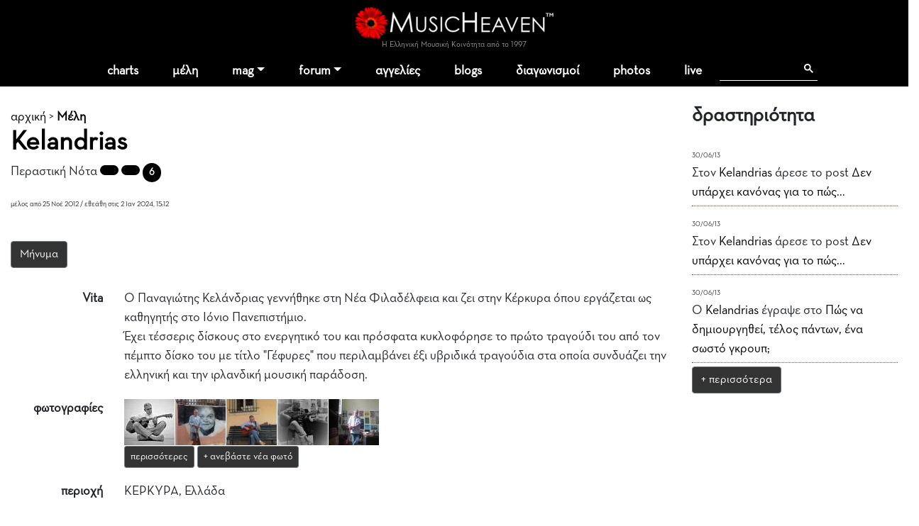

--- FILE ---
content_type: text/html
request_url: https://www.musicheaven.gr/html/modules.php?name=Profiles&u=Kelandrias
body_size: 8740
content:

<!DOCTYPE html>
<html lang="el">
<HEAD>
<title>Kelandrias</title>
<meta name="viewport" content="width=device-width, initial-scale=1, shrink-to-fit=no">
<meta name="facebook-domain-verification" content="0tisnc8479ojtfslkwy5ybyjq3ylp8" />
<meta property="og:site_name" content="MusicHeaven"/>
<meta property="og:type" content="website"/>
<meta property="og:url" content="https%3A%2F%2Fwww_musicheaven_gr%2Fhtml%2F%2Fhtml%2Fmodules_php%3Fname=Profiles&u=Kelandrias"/>

<meta property="og:title" content="Kelandrias"/>
<META NAME="DESCRIPTION" CONTENT="Ελληνική μουσική κοινότητα και μουσικό περιοδικό με forum, παρτιτούρες, ραδιόφωνο, αγγελίες, video, κουίζ και blogs">
<meta property="og:description" content="Ελληνική μουσική κοινότητα και μουσικό περιοδικό με forum, παρτιτούρες, ραδιόφωνο, αγγελίες, video, κουίζ και blogs">
<META HTTP-EQUIV="Content-Type" CONTENT="text/html; charset=windows-1253">
<META property="fb:admins" content="606932071" />
<META NAME="ROBOTS" CONTENT="INDEX,FOLLOW">
<link rel="stylesheet" href="https://cdn.jsdelivr.net/npm/bootstrap@4.1.3/dist/css/bootstrap.min.css" integrity="sha384-MCw98/SFnGE8fJT3GXwEOngsV7Zt27NXFoaoApmYm81iuXoPkFOJwJ8ERdknLPMO" crossorigin="anonymous">
<link rel="stylesheet" type="text/css" href="/html/combine.php?t=1769978635&html/style28|css&amp;templates/widgets/widgets2|css&amp;assets/lightbox2/ekko-lightbox|css&amp;/templates/profile/profile|css&amp;/templates/profile/themes/default/styles|css">

<link href="/icons/font/css/open-iconic-bootstrap.css" rel="stylesheet">
<script language="javascript" type="text/javascript" src="//ajax.googleapis.com/ajax/libs/jquery/1.9.1/jquery.min.js"></script>

<script language="javascript" type="text/javascript" src="/html/add-ons/editor/tiny_mce_gzip.js"></script>
	<script language="javascript" type="text/javascript" src="../templates/widgets/widgets.js"></script>
		<script language="javascript" type="text/javascript" src="../html/includes/main10.js?t=1769978635"></script>
		<script language="javascript" type="text/javascript" src="../assets/lightbox2/ekko-lightbox.min.js"></script>
		<script language="javascript" type="text/javascript" src="..//html/includes/easySlider.packed.js"></script>
		<script language="javascript" type="text/javascript" src="..//templates/profile/profile1.js"></script>
	<script language="javascript" type="text/javascript">

$(document).ready(function(){
				
  
	function loadTabby ( element ) {
		var $this = element, 
			loadurl = $this.attr('href'),
			targ = $this.attr('data-target');

		$.get(loadurl, function(data) {
			$(targ).html(data);
		});

		$this.tab('show');
		
	}
	
    $('.tabajax').click(function(e) {
	  loadTabby ($(this));
	  
		
		return false;
	});
	
	
	$( ".tabajax.active" ).each(function() {
		loadTabby ( $(this) );
	});

});

</script>
<!--<script async src="//htintpa.tech/c/musicheaven.gr.js"></script>-->
<link rel="shortcut icon" href="https://www.musicheaven.gr/favicon.ico" type="image/x-icon">

<style>
@font-face{font-family:neutra;src:url(/assets/fonts/neutrabook.woff);weight:normal}
@font-face{font-family:neutrabold;src:url(/assets/fonts/neutrabold.woff);weight:bold}
body {font-family:neutra!important}
</style>
</HEAD>
<body   style='background:#fff'><!--<div style="position:fixed;bottom:45px;width:55px;height:65px;right:0;padding:0;z-index:99;">
<iframe src="//www.facebook.com/plugins/like.php?href=http%3A%2F%2Fwww.facebook.com%2Fpages%2FMusicHeaven%2F326451100732983&amp;send=false&amp;layout=box_count&amp;width=55&amp;show_faces=false&amp;action=like&amp;colorscheme=light&amp;font=arial&amp;height=90&amp;appId=229866887049115&amp;locale=en_US" scrolling="no" frameborder="0" style="border:none; overflow:hidden; width:55px; height:90px;" allowTransparency="true"></iframe>
</div>-->

<div id="mainhd">




<div class="">  

<div class="row hdrow">  
	<div class="col-sm-4 text-center">
			<!--<a href="modules.php?name=Nuke-Cast&file=chat" title="Έλα στο CHAT"><img src="im/chatn.png" style="height:32px"></a>
		<a href="https://www.partitoura.gr/index.php?dispatch=lesson.view" target="_blank" title="Online μαθήματα πιάνου για αρχαρίους">
		<span>Μαθήματα Πιάνου για αρχαρίους &#x2192;</span>
		<img src="im/parlessons.jpg" alt="Online μαθήματα πιάνου για αρχαρίους">
		</a>-->
	</div>
	<div class="col-sm-4 text-center">
		
		<div ><a href='/' style="position:relative"><!--<div style="position:absolute;top:-40px;left:-26px;z-index:99"><img src="im/xmas1.png" width=70></div>--><img src='/html/im/gerbera280.png' style="max-width:280px;width:100%" alt="ελληνική μουσική"></a></div>
				<div style="font-size:11px;color:#999" >Η Ελληνική Μουσική Κοινότητα από το 1997
					</div>
	</div>
	<div class="col-sm-4 usermenuOut">
		<div class="container-fluid" id="userMenuContainer"> 
			

<nav class=" navbar navbar-toggleable-md navbar-expand-lg navbar-inverse  " id="userMenu">

<div class="text-right navbar-toggler"><a href="modules.php?name=Your_Account"  style="color:white">
    <span class="fa fa-user"></span>
  </a></div>
  
  <div class="justify-content-center collapse navbar-collapse" id="navbarNavDropdown">
    <ul class="navbar-nav">
			
			<li class="nav-item  "><a href="modules.php?name=Your_Account"   class="nav-link " >
		
							<span class="fa fa-user"> </span>
						<!--Σύνδεση-->
			
						</a>
			
			
					</li>
		</ul></div>
</nav>		</div>
	</div>

	
</div>
<div class="">
<nav class="navbar navbar-toggleable-md navbar-expand-lg navbar-inverse  bg-faded" id="topMainMenu">
  <button class="navbar-toggler navbar-toggler-center" type="button" data-toggle="collapse" data-target="#navbarNavDropdownMain" aria-controls="navbarNavDropdown" aria-expanded="false" aria-label="Toggle navigation">
    <span class="navbar-toggler-icon fa fa-bars"></span>
  </button>

  <div class="justify-content-center collapse navbar-collapse" id="navbarNavDropdownMain">
    <ul class="navbar-nav">
	
		<li class="nav-item  dropdown ">
			<a class="nav-link " href="modules.php?name=Charts">charts</a>
		</li>
		
		<!--<li class="nav-item "><a class="nav-link" href="modules.php?name=Chat"><i class="fa fa-comments" aria-hidden="true"></i> chat
				</a></li>-->
		<li class="nav-item "><a href="modules.php?name=MusicMap" class="nav-link"  id="nv31" >μέλη</a>
			
		</li>	
		<!--<li class="nav-item"><a href="/"><img src='im/homeIcon-white.png' border=0></a></li>-->
		<!--<li class="nav-item "><a class="nav-link" href="modules.php?name=Nuke-Cast&file=chat">chat</a></li>		-->
		<li class="nav-item dropdown ">
			<a class="nav-link dropdown-toggle" href="#" id="nv1" data-toggle="dropdown" aria-haspopup="true" aria-expanded="false">mag</a>
			<div class="dropdown-menu" aria-labelledby="nv1">
				<a class="dropdown-item" href="col.php?id=18">Συνεντεύξεις</a>
				<a class="dropdown-item" href="col.php?id=3">Άρθρα</a>
				<a class="dropdown-item" href="col.php?id=9">Μαθήματα μουσικής</a>
				<a class="dropdown-item" href="col.php?id=26">Φταίνε τα τραγούδια</a>
				<a class="dropdown-item" href="col.php?id=2">Δισκοκριτική</a>
				<a class="dropdown-item" href="col.php?id=28">Live reviews</a>							
				<a class="dropdown-item" href="col.php?id=8">Νέα</a>
				<a class="dropdown-item" href="col.php?id=20">Μουσικά στέκια</a>
				<a class="dropdown-item" href="col.php?id=16">Μουσική τεχνολογία</a>
				<a class="dropdown-item" href="col.php?id=12">Σε πρώτη εμφάνιση</a>
				<a class="dropdown-item" href="col.php?id=6">Βιογραφίες</a>
				<a class="dropdown-item" href="col.php?id=21">Βιβλίο & μουσική</a>
				<a class="dropdown-item" href="col.php?id=31">MusicHell</a>
				<a class="dropdown-item" href="col.php?id=25">MusicHeaven comedy</a>
				<a class="dropdown-item" href="col.php?id=23">Καμιά συμπάθεια για τον διάβολο</a>
				<a class="dropdown-item" href="modules.php?name=About&p=team#mag">Συντακτική Ομάδα</a>
				<a class="dropdown-item" href="modules.php?name=News&file=magazine&archive=1"><b>Αρχείο</b></a>
				<a class="dropdown-item" href="m.php?n=Submit_News"><b>Στείλε Δημοσίευση</b></a>							
			</div>
		</li>
		<li class="nav-item dropdown ">
			<a class="nav-link dropdown-toggle" id="nv2" data-toggle="dropdown" aria-haspopup="true" aria-expanded="false" href="m.php?n=Splatt_Forums">forum</a>
			<div class="dropdown-menu" aria-labelledby="nv2" >
			<div class="row">
				<div class="col">
				
					<a href="#" class="second-level-header dropdown-item"><b>των Μουσικών</b></a>
					<ul class="list-unstyled third-level-list ">			
						<li><a class="dropdown-item" href="f.php?f=22">Συναντήσεις & δικά μας live</a></li>					
						<li><a class="dropdown-item" href="f.php?f=29">Κιθάρα, μπάσο & άλλα έγχορδα</a></li>
						<li><a class="dropdown-item" href="f.php?f=30">Πιάνο & άλλα πληκτροφόρα</a></li>
						<li><a class="dropdown-item" href="f.php?f=36">Μουσική εκπαίδευση & θεωρία</a></li>
						<li><a class="dropdown-item" href="f.php?f=31">Φωνητική</a></li>
						<li><a class="dropdown-item" href="f.php?f=32">Drums & κρουστά</a></li>
						<li><a class="dropdown-item" href="f.php?f=33">Σαξόφωνο, τρομπέτα & άλλα πνευστά</a></li>
						<li><a class="dropdown-item" href="f.php?f=34">Μουσικός Εξοπλισμός</a></li>
						<li><a class="dropdown-item" href="f.php?f=35">Μουσικό Software</a></li>
						<li><a class="dropdown-item" href="f.php?f=38">Σύνθεση Μουσικής</a></li>
						<li><a class="dropdown-item" href="f.php?f=43">Νομικά, ασφαλιστικά, εργασιακά</a></li>
						<li><a class="dropdown-item" href="f.php?f=48">Οι Δημιουργίες μας</a></li>
					</ul>
					
					<a href="#" class="second-level-header dropdown-item">της Μουσικής</a>
					<ul class="list-unstyled third-level-list ">
						<li><a class="dropdown-item" href="f.php?f=6">Μουσικές Συζητήσεις</a></li>
						<li><a class="dropdown-item" href="f.php?f=18">Συναυλίες & Events</a></li>
						<li><a class="dropdown-item" href="f.php?f=19">Νέες κυκλοφορίες</a></li>
						<li><a class="dropdown-item" href="f.php?f=5">Στίχοι, παρτιτούρες, τραγούδια</a></li>
						<li><a class="dropdown-item" href="f.php?f=42">Καλύτερα, χειρότερα, αγαπημένα</a></li>
					</ul>

					
					
				</div>
				<div class="col">
					
					<a href="#" class="second-level-header dropdown-item"><b>τα Εν Οίκω</b></a>
					<ul class="list-unstyled third-level-list ">
						<li><a class="dropdown-item" href="f.php?f=16">Τα νέα του MusicHeaven</a></li>
						
						<!--<li><a class="dropdown-item" href="f.php?f=44">Radio MusicHeaven</a></li>-->
						<li><a class="dropdown-item" href="f.php?f=2">Ερωτήσεις, εντυπώσεις, προβλήματα</a></li>
					</ul>
					
					<a href="#" class="second-level-header dropdown-item"><b>του Λαού</b></a>
					<ul class="list-unstyled third-level-list ">
						<li><a class="dropdown-item" href="f.php?f=11">Περί ανέμων και υδάτων</a></li>
						<li><a class="dropdown-item" href="f.php?f=40">Προσφορές για τα μέλη</a></li>
						<li><a class="dropdown-item" href="f.php?f=14">Ανάλαφρα</a></li>
						<li><a class="dropdown-item" href="f.php?f=25">Μουσικά links</a></li>
					</ul>
					
					
				</div>
				
			</div>
			
			</div>
		</li>
		<li class="nav-item "><a class="nav-link" href="m.php?n=NukeC">αγγελίες</a></li>					
				
		<li class="nav-item "><a class="nav-link" href="m.php?n=Blog">blogs</a></li>					
		
		<!--<li class="nav-item "><a class="nav-link" href="m.php?n=Songs">παρτιτούρες</a></li>					-->
		<!--<li class="nav-item "><a class="nav-link" href="m.php?n=Nuke-Cast">Radio</a></li>-->
							
		<li class="nav-item "><a href="m.php?n=MusicContest" class="nav-link"  id="nv3" >διαγωνισμοί</a>
		</li>	
		<li class="nav-item "><a href="m.php?n=Photos" class="nav-link"  id="nv31" >photos</a>
		</li>		
<li class="nav-item "><a href="m.php?n=Live" class="nav-link"  id="nv32" >live</a>
		</li>			
		<li class="nav-item menu-search">
		
		<div class="gcse-search"></div>
		</li>
	</ul>
	</div>
	
</nav>
</div>
</div>
</div>


<div style="clear:both"></div>

<div class="container  content-container">
<div id="profile_container" class="row">
		
		<div id="profile_maininfo" class="col-sm-9">
			
			
			
			<div class="row "> 
								<div class="col-md-9">
					<div class='sectionTitle'><a class="hme" href="/">αρχική</a> &gt; <b><a href='modules.php?name=Members_List'>Μέλη</b></a><h1>Kelandrias</h1></div>
					<p class="description">Περαστική Νότα 
			
					
											<span class="badge badge-pill mbadge" title="άντρας"><i class="fa fa-mars"></i></span>	
										
											<span class="badge badge-pill mbadge" alt="Επιβεβαιωμένο μέλος" title="Επιβεβαιωμένο μέλος"><i class="fa fa-check"></i></span>				 
										<span class="badge badge-pill mbadge" alt="Χρυσές Νότες" title="Χρυσές Νότες">6 <i class="fa fa-music"></i></span> <i class="fa fa-question" data-toggle="tooltip" data-placement="top"  title='Οι Χρυσές Νότες προκύπτουν από έναν αλγόριθμο που λαμβάνει υπόψη του το βαθμό συμμετοχής του μέλους στα δρώμενα του MusicHeaven.'></i>
					</p>
					
					
					<span  class="tiny">  μέλος από 25 Νοέ 2012 / εθεάθη στις  2 Ιαν 2024, 15:12</span>
				</div>
			</div>
			<div class="member_actions row" style="margin-bottom:10px">
				<div class="col-md-12">
								
									<a class="btn btn-secondary" href="javascript:;" onClick="if (confirm('Για να στείλετε μήνυμα πρέπει να συνδεθείτε.\n\nΘέλετε;') ==true) window.location = 'http://www.musicheaven.gr/html/modules.php?name=Your_Account'; else return false;"><i class="fa fa-comment"></i> Μήνυμα</a>
								
								
				
				
												
								
				
				</div>
				<div style="clear:both"></div>
				
			</div>
			<div style="clear:both"></div>	


									
					
				
									<div class="row">
						<label class="col-md-2">Vita</label>
						<div class="col-md-10">							
							Ο Παναγιώτης Κελάνδριας γεννήθηκε στη Νέα Φιλαδέλφεια και ζει στην Κέρκυρα όπου εργάζεται ως καθηγητής στο Ιόνιο Πανεπιστήμιο.<br />
Έχει τέσσερις δίσκους στο ενεργητικό του και πρόσφατα κυκλοφόρησε το πρώτο τραγούδι του από τον πέμπτο  δίσκο του με τίτλο "Γέφυρες" που περιλαμβάνει έξι υβριδικά τραγούδια στα οποία συνδυάζει την ελληνική και την ιρλανδική μουσική παράδοση.
						</div>
					</div>	
									
									<div class="row">
						<label class="col-md-2">φωτογραφίες</label>					
						<div class="col-md-10" id="photo_thumbs">
							<a data-toggle="lightbox" data-title="Kelandrias" data-footer="" href="/html/mphotos/139505_38.png" title="" data-gallery="member-gallery"><img src="add-ons/phpThumb/phpThumb.php?src=/html/mphotos/139505_38.png&zc=1&w=71&h=65" /></a><a data-toggle="lightbox" data-title="Kelandrias" data-footer="" href="/html/mphotos/_12.jpg" title="" data-gallery="member-gallery"><img src="add-ons/phpThumb/phpThumb.php?src=/html/mphotos/_12.jpg&zc=1&w=71&h=65" /></a><a data-toggle="lightbox" data-title="Kelandrias" data-footer="" href="/html/mphotos/_3.jpg" title="" data-gallery="member-gallery"><img src="add-ons/phpThumb/phpThumb.php?src=/html/mphotos/_3.jpg&zc=1&w=71&h=65" /></a><a data-toggle="lightbox" data-title="Kelandrias" data-footer="" href="/html/mphotos/_20201031_185656-1%E1.jpg" title="" data-gallery="member-gallery"><img src="add-ons/phpThumb/phpThumb.php?src=/html/mphotos/_20201031_185656-1%E1.jpg&zc=1&w=71&h=65" /></a><a data-toggle="lightbox" data-title="Kelandrias" data-footer="" href="/html/mphotos/_197735140_518781105984618_893776521399664966_n.jpg" title="" data-gallery="member-gallery"><img src="add-ons/phpThumb/phpThumb.php?src=/html/mphotos/_197735140_518781105984618_893776521399664966_n.jpg&zc=1&w=71&h=65" /></a>							<div style="clear:both"></div>
														<a href="modules.php?name=Profiles&u=Kelandrias&op=gallery" class="btn btn-secondary btn-sm">περισσότερες</a>
														<a href="modules.php?name=Your_Account&op=editprofile&section=photos" class="btn btn-secondary btn-sm">+ ανεβάστε νέα φωτό</a>
							
						</div>
					</div>
					<div style="clear:both"></div>
									
					
											<div class="row">
							<label class="col-md-2">περιοχή</label>					
							<div class="col-md-10">ΚΕΡΚΥΡΑ, Ελλάδα</div>
						</div>	
										
											<div class="row">
							<label class="col-md-2">Όνομα</label>
							<div class="col-md-10">Παναγιώτης Κελάνδριας</div>
						</div>	
											
						
											<div class="row">
							<label class="col-md-2">ενασχόληση</label>
							<div class="col-md-10">
								<a href='modules.php?name=Members_List&occupation=2#res'>Μουσικός</a>, <a href='modules.php?name=Members_List&occupation=4#res'>Στιχουργός</a>, <a href='modules.php?name=Members_List&occupation=5#res'>Συνθέτης</a>, <a href='modules.php?name=Members_List&occupation=10#res'>Τραγούδι</a>							</div>
						</div>	
										
											<div class="row">
							<label class="col-md-2">παίζει</label>
							<div class="col-md-10">
							<a href='modules.php?name=Members_List&instrument=1#res'>Κλασική Κιθάρα</a>, <a href='modules.php?name=Members_List&instrument=2#res'>Ακουστική Κιθάρα</a>, <a href='modules.php?name=Members_List&instrument=31#res'>Φλογέρα</a>, <a href='modules.php?name=Members_List&instrument=47#res'>Μπεντίρ</a>, <a href='modules.php?name=Members_List&instrument=75#res'>Καχόν</a>							</div>
						</div>	
										
					
					
											<div class="row">
							<label class="col-md-2">γενέθλια</label>
							<div class="col-md-10">21 Μαΐου</div>
						</div>	
										
					
										
										
					
						
											<div class="row">
							<label class="col-md-2">ακούει</label>
							<div class="col-md-10">
															<b>Ξένα</b>: 
																<a href='modules.php?name=Members_List&musictype=15'>Blues</a>, <a href='modules.php?name=Members_List&musictype=17'>Rock and Roll</a>, <a href='modules.php?name=Members_List&musictype=24'>Folk Rock</a>, <a href='modules.php?name=Members_List&musictype=26'>Hard Rock</a>, <a href='modules.php?name=Members_List&musictype=27'>Progressive Rock</a>, <a href='modules.php?name=Members_List&musictype=29'>Mod Rock</a>, <a href='modules.php?name=Members_List&musictype=32'>Classic Rock</a>, <a href='modules.php?name=Members_List&musictype=33'>Alternative Rock</a>, <a href='modules.php?name=Members_List&musictype=34'>Experimental Rock</a>, <a href='modules.php?name=Members_List&musictype=37'>New Rock</a>, <a href='modules.php?name=Members_List&musictype=45'>Alternative Metal</a>, <a href='modules.php?name=Members_List&musictype=86'>Νέα Ορλεάνη, Dixieland</a>, <a href='modules.php?name=Members_List&musictype=87'>Σικάγο</a>, <a href='modules.php?name=Members_List&musictype=88'>Swing</a>, <a href='modules.php?name=Members_List&musictype=90'>Cool</a>, <a href='modules.php?name=Members_List&musictype=92'>Funky Jazz</a>, <a href='modules.php?name=Members_List&musictype=94'>Free jazz</a>, <a href='modules.php?name=Members_List&musictype=95'>European, Nordic</a>, <a href='modules.php?name=Members_List&musictype=97'>nu jazz</a>, <a href='modules.php?name=Members_List&musictype=157'>Spiritual</a>, <a href='modules.php?name=Members_List&musictype=158'>Gospel</a>, <a href='modules.php?name=Members_List&musictype=159'>Ragtime</a>, <a href='modules.php?name=Members_List&musictype=173'>Latin Rock</a>, <a href='modules.php?name=Members_List&musictype=175'>Latin Jazz</a>, <a href='modules.php?name=Members_List&musictype=176'>Latin Vocal</a>, <a href='modules.php?name=Members_List&musictype=177'>Tango</a>, <a href='modules.php?name=Members_List&musictype=178'>Classic Reggae</a>, <a href='modules.php?name=Members_List&musictype=180'>Modern Reggae</a>, <a href='modules.php?name=Members_List&musictype=187'>African</a>, <a href='modules.php?name=Members_List&musictype=188'>American</a>, <a href='modules.php?name=Members_List&musictype=189'>Asian</a>, <a href='modules.php?name=Members_List&musictype=190'>European</a>, <a href='modules.php?name=Members_List&musictype=191'>Middle East</a>, <a href='modules.php?name=Members_List&musictype=192'>African</a>, <a href='modules.php?name=Members_List&musictype=193'>American</a>, <a href='modules.php?name=Members_List&musictype=194'>Asian</a>, <a href='modules.php?name=Members_List&musictype=195'>European</a>, <a href='modules.php?name=Members_List&musictype=196'>Fusion</a>, <a href='modules.php?name=Members_List&musictype=197'>Middle East</a>, <a href='modules.php?name=Members_List&musictype=198'>Rock Ballads</a>, <a href='modules.php?name=Members_List&musictype=200'>Punk</a>, <a href='modules.php?name=Members_List&musictype=201'>Flamenco</a>								<BR><BR>
															<b>Ορχηστρικά</b>: 
																<a href='modules.php?name=Members_List&musictype=62'>Krautrock</a>, <a href='modules.php?name=Members_List&musictype=71'>Συμφωνική Μουσική</a>, <a href='modules.php?name=Members_List&musictype=72'>Μουσική για κιθάρα</a>, <a href='modules.php?name=Members_List&musictype=73'>Μουσική για μπαλέτο</a>, <a href='modules.php?name=Members_List&musictype=74'>Μουσική για πιάνο</a>, <a href='modules.php?name=Members_List&musictype=75'>Χορωδιακή μουσική</a>, <a href='modules.php?name=Members_List&musictype=76'>Όπερα</a>, <a href='modules.php?name=Members_List&musictype=77'>Μουσική Δωματίου</a>, <a href='modules.php?name=Members_List&musictype=78'>20ος αιώνας μέχρι σήμερα</a>, <a href='modules.php?name=Members_List&musictype=79'>Ιμπρεσιονισμός</a>, <a href='modules.php?name=Members_List&musictype=80'>Εθνικές Σχολές</a>, <a href='modules.php?name=Members_List&musictype=81'>Ρομαντισμός</a>, <a href='modules.php?name=Members_List&musictype=82'>Κλασικισμός</a>, <a href='modules.php?name=Members_List&musictype=83'>Aισθαντική μουσική</a>, <a href='modules.php?name=Members_List&musictype=84'>Μπαρόκ</a>, <a href='modules.php?name=Members_List&musictype=85'>Μουσική Μεσαίωνα, Αναγέννησης</a>								<BR><BR>
															<b>Ελληνικά</b>: 
																<a href='modules.php?name=Members_List&musictype=99'>Αρχαία ελληνική</a>, <a href='modules.php?name=Members_List&musictype=101'>Κλασικό Έντεχνο</a>, <a href='modules.php?name=Members_List&musictype=102'>Λαϊκό Έντεχνο</a>, <a href='modules.php?name=Members_List&musictype=104'>Σύγχρονο Έντεχνο</a>, <a href='modules.php?name=Members_List&musictype=107'>Κλασικό λαϊκό</a>, <a href='modules.php?name=Members_List&musictype=110'>Απαγορευμένα Ρεμπέτικα</a>, <a href='modules.php?name=Members_List&musictype=111'>Κλασικά Ρεμπέτικα</a>, <a href='modules.php?name=Members_List&musictype=112'>Σμυρνέικα Ρεμπέτικα</a>, <a href='modules.php?name=Members_List&musictype=113'>Σύγχρονοι Εκτελεστές</a>, <a href='modules.php?name=Members_List&musictype=117'>Εναλλακτικό Ροκ</a>, <a href='modules.php?name=Members_List&musictype=118'>Κλασικό Ροκ</a>, <a href='modules.php?name=Members_List&musictype=119'>Σύγχρονο Ροκ</a>, <a href='modules.php?name=Members_List&musictype=127'>Έθνικ</a>, <a href='modules.php?name=Members_List&musictype=128'>Jazz</a>, <a href='modules.php?name=Members_List&musictype=129'>Ηπειρώτικα</a>, <a href='modules.php?name=Members_List&musictype=130'>Θρακιώτικα</a>, <a href='modules.php?name=Members_List&musictype=131'>Κρητικά</a>, <a href='modules.php?name=Members_List&musictype=132'>Ποντιακά</a>, <a href='modules.php?name=Members_List&musictype=133'>Κυπριώτικα</a>, <a href='modules.php?name=Members_List&musictype=134'>Μακεδονίτικα</a>, <a href='modules.php?name=Members_List&musictype=135'>Μικρασιάτικα</a>, <a href='modules.php?name=Members_List&musictype=136'>Νησιώτικα</a>, <a href='modules.php?name=Members_List&musictype=137'>Ρουμελιώτικα</a>, <a href='modules.php?name=Members_List&musictype=155'>Σμυρναίικο</a>, <a href='modules.php?name=Members_List&musictype=199'>Έντεχνο Ροκ</a>								<BR><BR>
														</div>
						</div>	
										
					
										
					
										
					
					
					

			
						
						
						<BR><BR>
				<div class="section_subtitle2">Posts στο Forum <span>(3)</span></div>
				
					<div id="member_posts">
					</div>
									
			
			
			
			
			
								<BR><BR>
				<div class="section_subtitle2" >φιλοι (4)</div>
				<div class="friends_block description info_block">
									<div>
						<a href="usr.php?u=axilleas23"><img src="modules/coppermine/albums/userpics/20053//thumb_%C1%F7%E9%EB%EB%DD%E1%F2.jpg"><BR>axilleas23</a>
					</div>	
									<div>
						<a href="usr.php?u=adrian"><img src="mphotos/39829//thumb_1480000291.jpg"><BR>adrian</a>
					</div>	
									<div>
						<a href="usr.php?u=jotagerogiorgi"><img src="modules/coppermine/albums/userpics/99293//thumb_%C5%E9%EA%FC%ED%E1%20016.jpg"><BR>jotagerogiorgi</a>
					</div>	
									<div>
						<a href="usr.php?u=vasilispoul"><img src="mphotos/110738//thumb_1433605849.jpg"><BR>vasilispoul</a>
					</div>	
								<br style="clear:both">
				</div>
			
						
			
				
				
		</div>
			
		<div id="" class="col-sm-3">
			
						
			
							<div class="section_subtitle">δραστηριότητα</div>
				
					
						<div id="member_actions">
						</div>
												<button id="actions_more" class="btn btn-secondary">+ περισσότερα</button>
											
						
		</div>
		

		
		
			
		<div style="clear:both"></div>
		
		
			
		<div id="user_info" rel="Kelandrias"></div>
</div>	
</div>

<div class="py-4 text-center">
	<script async src="https://pagead2.googlesyndication.com/pagead/js/adsbygoogle.js?client=ca-pub-0410778324664784"
		 crossorigin="anonymous"></script>
	<!-- MH_GEN -->
	<ins class="adsbygoogle"
		 style="display:block"
		 data-ad-client="ca-pub-0410778324664784"
		 data-ad-slot="8513359894"
		 data-ad-format="auto"
		 data-full-width-responsive="true"></ins>
	<script>
		 (adsbygoogle = window.adsbygoogle || []).push({});
	</script>
</div>
<div id="new_footer_cont">
		
		<div id="" class="container">
		<div class="row text-center bottom-menu" >
		
			<div class="col-sm-12">
				<ul class="list-inline">
				<li class="list-inline-item bhead">ΞΕΚΙΝΑ</li>
				<li class="list-inline-item"><a href='modules.php?name=MusicMap'>βρες μέλη κοντά σου</a></li>
				<li class="list-inline-item"><a href='m.php?n=Submit_News'>στείλε άρθρο</a></li>
				<li class="list-inline-item"><a href='modules.php?name=Blog'>φτιάξε blog</a></li>
				<li class="list-inline-item"><a href='m.php?n=Splatt_Forums'>ξεκίνα συζήτηση</a></li>
				<li class="list-inline-item"><a href='m.php?n=NukeC'>στείλε αγγελία</a></li>
				</ul>
			</div>
			
			
			
			<div class="col-sm-12">
				<ul class="list-inline">
				<li class="list-inline-item bhead">ΕΝΟΤΗΤΕΣ</li>
				<li class="list-inline-item"><a href='m.php?n=Splatt_Forums'>forum</a></li>
				<li class="list-inline-item"><a href='modules.php?name=News&file=magazine&archive=1'>περιοδικό</a></li>
				<li class="list-inline-item"><a href='m.php?n=NukeC'>αγγελίες</a></li>
				<li class="list-inline-item"><a href='m.php?n=Blog'>blogs</a></li>
				<li class="list-inline-item"><a href='m.php?n=Photos'>photos</a></li>
				<li class="list-inline-item"><a href='m.php?n=MusicContest'>διαγωνισμοί</a></li>
				<li class="list-inline-item"><a href='modules.php?name=Nuke-Cast&file=chat'>chat</a></li>
				</ul>
			</div>
			
			<div class="col-sm-12" >
				<ul class="list-inline">
				<li class="list-inline-item bhead">MUSICHEAVEN</li>
				<li class="list-inline-item"><a href='m.php?n=About'>ταυτότητα</a></li>
				<li class="list-inline-item"><a href='modules.php?name=About&p=team'>ομάδα</a></li>
				<li class="list-inline-item"><a href='modules.php?name=About&p=friends'>φίλοι</a></li>
				<li class="list-inline-item"><a href='m.php?n=Feedback'>επικοινωνία</a></li>
				<li class="list-inline-item"><a href='m.php?n=Feedback&adv=1'>διαφήμιση</a></li>		
				</ul>
			</div>

</div>
			
<div class="row ft-bottom">

			<div class="col-sm-12 text-center ">
			
				<div class="social_foot">
					<a href="/"><i class="fa-sharp fa-light fa-house"></i></a>
				
					<a href='https://www.facebook.com/MusicHeavenGr' target='_blank'><i class="fa-brands fa-facebook-f"></i></a>
					<a href='https://www.youtube.com/channel/UCgkoGsT-HHPI6bZjvI0T97g' target='_blank'><i class="fa-brands fa-youtube"></i></a>
					<a href='/html/rss/rss.php' target='_blank'><i class="fa-solid fa-rss"></i></a>
					
				</div>	
				
				
				<ul class="list-inline">
					<li class="list-inline-item">© 2026 MusicHeaven</li>
					<li class="list-inline-item">web design <a href='https://www.interTEN.gr' target='_blank'> interTEN</a></li>
					<li class="list-inline-item"><a href='/gdpr.html'>Προσωπικά Δεδομένα</a></li>
					<li class="list-inline-item"><a href='modules.php?name=FAQ&myfaq=yes&id_cat=10&categories=%C3%E5%ED%E9%EA%EF%DF+%BC%F1%EF%E9+%D7%F1%DE%F3%E7%F2'>Όροι Χρήσης</a></li>
				</ul>
								
				
				
			</div>
</div>
		</div>
</div>


<div class="modal" tabindex="-1" role="dialog" id="ajaxModal">
  <div class="modal-dialog" role="document">
    <div class="modal-content">
      <div class="modal-header">
        <h5 class="modal-title"></h5>
        <button type="button" class="close" data-dismiss="modal" aria-label="Close">
          <span aria-hidden="true">&times;</span>
        </button>
      </div>
      <div class="modal-body">
        
      </div>
      <div class="modal-footer">
        <button type="button" class="btn btn-secondary" data-dismiss="modal">Κλείσιμο</button>
      </div>
    </div>
  </div>
</div>



<style>
#new_footer_cont .nav-item {background:#fff}
</style>



<script src="https://cdn.jsdelivr.net/npm/popper.js@1.14.3/dist/umd/popper.min.js" integrity="sha384-ZMP7rVo3mIykV+2+9J3UJ46jBk0WLaUAdn689aCwoqbBJiSnjAK/l8WvCWPIPm49" crossorigin="anonymous"></script>
<script src="https://cdn.jsdelivr.net/npm/bootstrap@4.1.3/dist/js/bootstrap.min.js" integrity="sha384-ChfqqxuZUCnJSK3+MXmPNIyE6ZbWh2IMqE241rYiqJxyMiZ6OW/JmZQ5stwEULTy" crossorigin="anonymous"></script>


<script src="https://cdnjs.cloudflare.com/ajax/libs/tether/1.4.0/js/tether.min.js" integrity="sha384-DztdAPBWPRXSA/3eYEEUWrWCy7G5KFbe8fFjk5JAIxUYHKkDx6Qin1DkWx51bBrb" crossorigin="anonymous"></script><!--
<script src="https://maxcdn.bootstrapcdn.com/bootstrap/4.0.0-alpha.6/js/bootstrap.min.js" integrity="sha384-vBWWzlZJ8ea9aCX4pEW3rVHjgjt7zpkNpZk+02D9phzyeVkE+jo0ieGizqPLForn" crossorigin="anonymous"></script>-->
<script language="javascript" type="text/javascript" src=""></script>

<script type="text/javascript" src="/html/add-ons/arrowchat/autoload.php" charset="utf-8"></script>
<script language="javascript" type="text/javascript" src="//ajax.googleapis.com/ajax/libs/jqueryui/1.12.1/jquery-ui.min.js"></script>
<link rel="stylesheet" href="https://code.jquery.com/ui/1.12.1/themes/base/jquery-ui.css">
<script src="https://kit.fontawesome.com/733a30b4cd.js" crossorigin="anonymous"></script>

<script>
  (function(i,s,o,g,r,a,m){i['GoogleAnalyticsObject']=r;i[r]=i[r]||function(){
  (i[r].q=i[r].q||[]).push(arguments)},i[r].l=1*new Date();a=s.createElement(o),
  m=s.getElementsByTagName(o)[0];a.async=1;a.src=g;m.parentNode.insertBefore(a,m)
  })(window,document,'script','//www.google-analytics.com/analytics.js','ga');

  ga('create', 'UA-3849085-1', 'auto');
  
   	
	ga('send', 'pageview');

</script>
<script async src="https://cse.google.com/cse.js?cx=partner-pub-0410778324664784:j6lip4-h38e">
		</script>

<!-- Google tag (gtag.js) -->
<script async src="https://www.googletagmanager.com/gtag/js?id=G-VSCBFXFJNK"></script>
<script>
  window.dataLayer = window.dataLayer || [];
  function gtag(){dataLayer.push(arguments);}
  gtag('js', new Date());

  gtag('config', 'G-VSCBFXFJNK');
</script>
</body>
</html>

--- FILE ---
content_type: text/html; charset=windows-1253
request_url: https://www.musicheaven.gr/html/modules.php?name=Profiles&file=aj_getMemberActions&start=0&uname=Kelandrias
body_size: 126
content:
<div>
				<span style='font-size:9px' class='elegant_date'>30/06/13</span><BR>
				<span>Στον <a href='usr.php?u=Kelandrias'>Kelandrias</a> άρεσε το post</a></span>
				<span><a href="modules.php?name=Splatt_Forums&file=viewtopic&topic=29580&start=0#5">Δεν υπάρχει κανόνας για το πώς...</a></a></span> 
			  </div><div>
				<span style='font-size:9px' class='elegant_date'>30/06/13</span><BR>
				<span>Στον <a href='usr.php?u=Kelandrias'>Kelandrias</a> άρεσε το post</a></span>
				<span><a href="modules.php?name=Splatt_Forums&file=viewtopic&topic=29580&start=0#5">Δεν υπάρχει κανόνας για το πώς...</a></a></span> 
			  </div><div>
				<span style='font-size:9px' class='elegant_date'>30/06/13</span><BR>
				<span>Ο <a href='usr.php?u=Kelandrias'>Kelandrias</a> έγραψε στο</a></span>
				<span><a href="topic.php?id=29580">Πώς να δημιουργηθεί, τέλος πάντων, ένα σωστό γκρουπ;</a></a></span> 
			  </div>

--- FILE ---
content_type: text/html; charset=windows-1253
request_url: https://www.musicheaven.gr/html/modules.php?name=Profiles&file=aj_getMemberPosts&start=0&uname=Kelandrias
body_size: 260
content:
<div>
				<a href='modules.php?name=Splatt_Forums&file=viewtopic&topic=29580&start=0' title='Πώς να δημιουργηθεί, τέλος πάντων, ένα σωστό γκρουπ;'>
				Δεν υπάρχει κανόνας για το πώς θα φτιάξεις μια μπάντα. Η εμπειρία από τη δική μου, τους ΜΙΚΡΟΚΟΣΜΟΥΣ...</a>
			  </div><div>
				<a href='modules.php?name=Splatt_Forums&file=viewtopic&topic=27914&start=60' title='Απορία για συμμετοχή στον 3ο Διαγωνισμό Τραγουδιού'>
				Επειδή η τεχνολογία κι εγώ έχουμε θέμα, μήπως μπορείτε να βεβαιώσετε αν έχετε λάβει τη συμμετοχή μου...</a>
			  </div><div>
				<a href='modules.php?name=Splatt_Forums&file=viewtopic&topic=28328&start=0' title='Διάδοση του τραγουδιού συμμετοχής'>
				Καλησπέρα σας.Μια ερώτηση έχω. Το τραγούδι που υπέβαλα στο διαγωνισμό, μπορώ να το ανεβάσω στο YouTu...</a>
			  </div>

--- FILE ---
content_type: text/html; charset=utf-8
request_url: https://www.google.com/recaptcha/api2/aframe
body_size: 114
content:
<!DOCTYPE HTML><html><head><meta http-equiv="content-type" content="text/html; charset=UTF-8"></head><body><script nonce="ECAc1hyLFoUjewTyCcMI9Q">/** Anti-fraud and anti-abuse applications only. See google.com/recaptcha */ try{var clients={'sodar':'https://pagead2.googlesyndication.com/pagead/sodar?'};window.addEventListener("message",function(a){try{if(a.source===window.parent){var b=JSON.parse(a.data);var c=clients[b['id']];if(c){var d=document.createElement('img');d.src=c+b['params']+'&rc='+(localStorage.getItem("rc::a")?sessionStorage.getItem("rc::b"):"");window.document.body.appendChild(d);sessionStorage.setItem("rc::e",parseInt(sessionStorage.getItem("rc::e")||0)+1);localStorage.setItem("rc::h",'1769978640095');}}}catch(b){}});window.parent.postMessage("_grecaptcha_ready", "*");}catch(b){}</script></body></html>